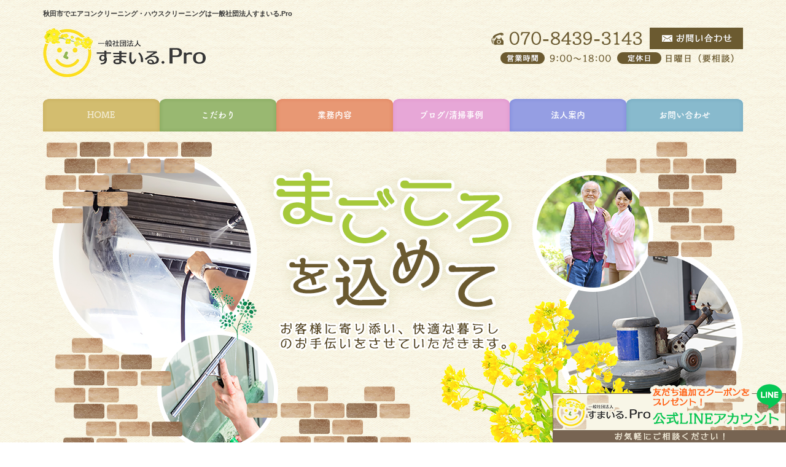

--- FILE ---
content_type: text/html; charset=UTF-8
request_url: https://www.smile-dot-pro.com/
body_size: 8484
content:
<!DOCTYPE html>
<html lang="ja">
<head prefix="og: http://ogp.me/ns# fb: http://ogp.me/ns/fb# website: http://ogp.me/ns/website#">
<meta charset="UTF-8">
<title>秋田市でエアコンクリーニング・ハウスクリーニングは一般社団法人すまいる.Pro</title>
<meta property='og:locale' content='ja_JP'>
<meta property='og:site_name' content='一般社団法人すまいる.Pro'>
<meta property="og:title" content="一般社団法人すまいる.Pro">
<meta property="og:description" content="秋田市でエアコンクリーニング・ハウスクリーニングは一般社団法人すまいる.Pro">
<meta property="og:url" content="https://www.smile-dot-pro.com">
<meta property="og:type" content="website">
<meta property="og:image" content="/wp-content/themes/theme-third/img/common/default.png">
<meta name="viewport" content="width=device-width, initial-scale=1">
<meta name="keywords" content="秋田市,エアコンクリーニング,ハウスクリーニング,清掃,水回りクリーニング">
<meta name="description" content="秋田市でエアコンクリーニング・ハウスクリーニングは一般社団法人すまいる.Pro。ご高齢の方々のお手伝いを代行するサービスにも対応しております。">

<link rel='dns-prefetch' href='//code.jquery.com' />
<link rel='dns-prefetch' href='//use.fontawesome.com' />
<link rel='dns-prefetch' href='//webfont.fontplus.jp' />
<link rel='dns-prefetch' href='//s.w.org' />
<link rel="alternate" type="application/rss+xml" title="一般社団法人すまいる.Pro &raquo; フィード" href="/feed" />
<link rel="alternate" type="application/rss+xml" title="一般社団法人すまいる.Pro &raquo; コメントフィード" href="/comments/feed" />
		<script type="text/javascript">
			window._wpemojiSettings = {"baseUrl":"https:\/\/s.w.org\/images\/core\/emoji\/11\/72x72\/","ext":".png","svgUrl":"https:\/\/s.w.org\/images\/core\/emoji\/11\/svg\/","svgExt":".svg","source":{"concatemoji":"https:\/\/www.smile-dot-pro.com\/wp-includes\/js\/wp-emoji-release.min.js?ver=4.9.26"}};
			!function(e,a,t){var n,r,o,i=a.createElement("canvas"),p=i.getContext&&i.getContext("2d");function s(e,t){var a=String.fromCharCode;p.clearRect(0,0,i.width,i.height),p.fillText(a.apply(this,e),0,0);e=i.toDataURL();return p.clearRect(0,0,i.width,i.height),p.fillText(a.apply(this,t),0,0),e===i.toDataURL()}function c(e){var t=a.createElement("script");t.src=e,t.defer=t.type="text/javascript",a.getElementsByTagName("head")[0].appendChild(t)}for(o=Array("flag","emoji"),t.supports={everything:!0,everythingExceptFlag:!0},r=0;r<o.length;r++)t.supports[o[r]]=function(e){if(!p||!p.fillText)return!1;switch(p.textBaseline="top",p.font="600 32px Arial",e){case"flag":return s([55356,56826,55356,56819],[55356,56826,8203,55356,56819])?!1:!s([55356,57332,56128,56423,56128,56418,56128,56421,56128,56430,56128,56423,56128,56447],[55356,57332,8203,56128,56423,8203,56128,56418,8203,56128,56421,8203,56128,56430,8203,56128,56423,8203,56128,56447]);case"emoji":return!s([55358,56760,9792,65039],[55358,56760,8203,9792,65039])}return!1}(o[r]),t.supports.everything=t.supports.everything&&t.supports[o[r]],"flag"!==o[r]&&(t.supports.everythingExceptFlag=t.supports.everythingExceptFlag&&t.supports[o[r]]);t.supports.everythingExceptFlag=t.supports.everythingExceptFlag&&!t.supports.flag,t.DOMReady=!1,t.readyCallback=function(){t.DOMReady=!0},t.supports.everything||(n=function(){t.readyCallback()},a.addEventListener?(a.addEventListener("DOMContentLoaded",n,!1),e.addEventListener("load",n,!1)):(e.attachEvent("onload",n),a.attachEvent("onreadystatechange",function(){"complete"===a.readyState&&t.readyCallback()})),(n=t.source||{}).concatemoji?c(n.concatemoji):n.wpemoji&&n.twemoji&&(c(n.twemoji),c(n.wpemoji)))}(window,document,window._wpemojiSettings);
		</script>
		<style type="text/css">
img.wp-smiley,
img.emoji {
	display: inline !important;
	border: none !important;
	box-shadow: none !important;
	height: 1em !important;
	width: 1em !important;
	margin: 0 .07em !important;
	vertical-align: -0.1em !important;
	background: none !important;
	padding: 0 !important;
}
</style>
<link rel='stylesheet' id='share_s-bootstrap-css'  href='/wp-content/themes/theme-third/css/external/bootstrap.css?ver=4.9.26' type='text/css' media='all' />
<link rel='stylesheet' id='share_s-slick-css'  href='/wp-content/themes/theme-third/css/external/slick.css?ver=4.9.26' type='text/css' media='all' />
<link rel='stylesheet' id='share_s-slick-theme-css'  href='/wp-content/themes/theme-third/css/external/slick-theme.css?ver=4.9.26' type='text/css' media='all' />
<link rel='stylesheet' id='share_s-common-css'  href='/wp-content/themes/theme-third/css/style.css?ver=4.9.26' type='text/css' media='all' />
<link rel='stylesheet' id='share_s-top-css'  href='/wp-content/themes/theme-third/css/top.css?ver=4.9.26' type='text/css' media='all' />
<link rel='stylesheet' id='share_s-design-css'  href='/wp-content/themes/theme-third/design.css?ver=4.9.26' type='text/css' media='all' />
<link rel='stylesheet' id='share_s-design+-css'  href='/wp-content/themes/theme-third/style.css?ver=4.9.26' type='text/css' media='all' />
<script type='text/javascript' src='https://code.jquery.com/jquery-1.12.4.min.js?ver=4.9.26'></script>
<link rel='https://api.w.org/' href='/wp-json/' />
<link rel="EditURI" type="application/rsd+xml" title="RSD" href="/xmlrpc.php?rsd" />
<link rel="wlwmanifest" type="application/wlwmanifest+xml" href="/wp-includes/wlwmanifest.xml" /> 
<!--GoogleAnalyticsStart-->

<!-- Global site tag (gtag.js) - Google Analytics -->
<script async src="https://www.googletagmanager.com/gtag/js?id=UA-197350174-1"></script>
<script>
  window.dataLayer = window.dataLayer || [];
  function gtag(){dataLayer.push(arguments);}
  gtag('js', new Date());

  gtag('config', 'UA-197350174-1');
  gtag('config', 'G-M8V3SCJLVF');
</script>

<!--GoogleAnalyticsEnd--><link rel="Shortcut Icon" type="image/x-icon" href="/favicon.png" />
<!-- BEGIN: WP Social Bookmarking Light -->
<script>(function(d, s, id) {
  var js, fjs = d.getElementsByTagName(s)[0];
  if (d.getElementById(id)) return;
  js = d.createElement(s); js.id = id;
  js.src = "//connect.facebook.net/ja_JP/sdk.js#xfbml=1&version=v2.7";
  fjs.parentNode.insertBefore(js, fjs);
}(document, 'script', 'facebook-jssdk'));</script>
<style type="text/css">
.wp_social_bookmarking_light{
    border: 0 !important;
    padding: 10px 0 20px 0 !important;
    margin: 0 !important;
}
.wp_social_bookmarking_light div{
    float: left !important;
    border: 0 !important;
    padding: 0 !important;
    margin: 0 5px 0px 0 !important;
    min-height: 30px !important;
    line-height: 18px !important;
    text-indent: 0 !important;
}
.wp_social_bookmarking_light img{
    border: 0 !important;
    padding: 0;
    margin: 0;
    vertical-align: top !important;
}
.wp_social_bookmarking_light_clear{
    clear: both !important;
}
#fb-root{
    display: none;
}
.wsbl_twitter{
    width: 100px;
}
.wsbl_facebook_like iframe{
    max-width: none !important;
}
.wsbl_pinterest a{
    border: 0px !important;
}</style>
<!-- END: WP Social Bookmarking Light -->
		<style type="text/css" id="wp-custom-css">
			/*20230926_更新_nakatani*/

.qa-008 dt {
    margin-bottom: 1em;
    color: #333333;
    font-weight: 600;
}

.qa-008 dt::before,
.qa-008 dd::before {
    margin-right: .4em;
}

.qa-008 dt::before {
    content: "Q.";
	color:#98cc31;
}

.qa-008 dd {
    margin: 0 0 .5em;
    padding: 1em;
    background-color: #fff;
    color: #333333;
}

.qa-008 dd::before {
    content: "A.";
	color:#815001;
	font-weight:bold;
}

/*20240119_更新_中谷*/
.home_price p{margin-bottom:0px;
font-weight:bold;}

.home_price{margin-bottom:20px;}

table.price,
table.price th,
table.price td{
	border:1px solid #000;
text-align:center;
	padding:10px;
}

table.price{width:100%;
table-layout: fixed;}

table.price th{background:#815001;
color:#fff;}

table.price td{background:#fff;}

.blog_price{margin-bottom:30px;}
.blog_price p{margin-bottom:0px;}		</style>
	
</head>

<body id="top-head" class="home blog">
<div id="fb-root"></div>
<script>(function(d, s, id) {
  var js, fjs = d.getElementsByTagName(s)[0];
  if (d.getElementById(id)) return;
  js = d.createElement(s); js.id = id;
  js.src = "//connect.facebook.net/ja_JP/sdk.js#xfbml=1&version=v2.7";
  fjs.parentNode.insertBefore(js, fjs);
}(document, 'script', 'facebook-jssdk'));</script>

  <header id="masthead" class="site-header top-head" role="banner">

  <div class="wrapper-navi">

    <div class="container top-head-inner">

        <!-- スマホ用 メニューボタンここから -->
        <div id="nav-toggle">
            <div>
                <span></span>
                <span></span>
                <span></span>
            </div>
        </div>
        <!-- スマホ用 メニューボタンここまで -->

                <h1 class="col-md-12 fs-small headertop-copy">秋田市でエアコンクリーニング・ハウスクリーニングは一般社団法人すまいる.Pro</h1>

        <div class="clearfix header-info">
          <p class="logo">
            <a href="https://www.smile-dot-pro.com"><img src="/wp-content/themes/theme-third/img/common/logo.png" alt="一般社団法人すまいる.Pro"></a>
          </p>
          <div class="tel hidden-tb">
                                <a href="/contact"><img src="/wp-content/themes/theme-third/img/common/tel.png" alt="一般社団法人すまいる.Pro"></a>
                          </div>
        </div>

    </div>

    <div class="bg-global-nav">

    <div class="global-nav">

        <div class="menu-header-container">

          <ul id="menu-header">

            <!-- トップページ  -->
            <li class="menu-item_01 current">
              <a href="https://www.smile-dot-pro.com">
              <strong class="global-nav-label--ja">HOME</strong>
              <span class="global-nav-label--en">top</span>
              </a>
            </li>

            <!-- メニュー(詳細なし)  -->
            <li class="menu-item-has-children menu-item_02">
              <a href="/policy">
              <strong class="global-nav-label--ja">こだわり</strong>
              <span class="global-nav-label--en">policy</span>
              </a>
              <ul class="sub-menu sub-menu--header"></ul>            </li>

            <!-- メニュー(詳細あり)  -->
            <li class="menu-item-has-children menu-item_03">
              <a href="/service">
              <strong class="global-nav-label--ja">業務内容</strong>
              <span class="global-nav-label--en">service</span></a>
              <ul class="sub-menu sub-menu--header"></ul>            </li>

            <!-- ブログ  -->
            <li class="menu-item-has-children menu-item_06">
              <a href="/blog">
              <strong class="global-nav-label--ja">ブログ/清掃事例</strong>
              <span class="global-nav-label--en">blog</span>
              </a>
              <ul class="sub-menu sub-menu--header blog-child">
					<li class="cat-item cat-item-11"><a href="/category/blog_works" >活動日記（清掃事例）</a>
</li>
	<li class="cat-item cat-item-14"><a href="/category/blog_price" >料金表</a>
</li>
	<li class="cat-item cat-item-13"><a href="/category/%e3%81%8d%e3%82%89%e3%82%81%e3%81%84%e3%81%a8%e6%97%a5%e8%a8%98" >きらめいと日記</a>
</li>
	<li class="cat-item cat-item-1"><a href="/category/blog_news" >お知らせ</a>
</li>
              </ul>
            </li>

            <!-- 会社・店舗情報  -->
            <li class="menu-item_08">
              <a href="/information">
              <strong class="global-nav-label--ja">法人案内</strong>
              <span class="global-nav-label--en">information</span>
              </a>
            </li>

            <!-- お問い合わせ  -->
                        <li class="menu-item_07">
              <a href="/contact">
              <strong class="global-nav-label--ja">お問い合わせ</strong>
              <span class="global-nav-label--en">contact</span>
              </a>
            </li>
            
          </ul>

        </div>

</div>

<!-- global-nav --></div>

  </div>

<!-- header --></header>


	<div class="wrapper-top-contents">

		<div class="container">

			<!-- メインビジュアルここから -->
			<div class="top-contents pc_disp">

				
					
					<img width="1140" height="550" src="/wp-content/uploads/2021/04/main.png" class="attachment-full size-full" alt="" />
					
				
				

			<!--メインビジュアルここまで--></div>

			<!-- メインビジュアル（スマホ）ここから -->
			<div class="top-contents sp_disp">

				
					
					<img width="750" height="520" src="/wp-content/uploads/2021/04/main_sp_S.jpg" class="attachment-full size-full" alt="" />
					
				
				

			<!--メインビジュアル（スマホ）ここまで--></div>

		</div>

	</div>

    
	
	<div class="container">

				<div class="row">
		
						<div class="col-md-9 contents-main-left">
			
				
				<div class="toppr">

					
										<article>

						<!-- PRエリア 3カラムここから -->

													<h2 class="txt-center top-title"><strong>エアコン・ハウスクリーニングなど、清掃作業はお任せください</strong></h2>
						
						<div class="row">

							<div class="col-sm-4">

									
																				<p class="toppr-image txt-center"><a href="/menu/air-conditioner-cleaning"><img width="262" height="175" src="/wp-content/uploads/2021/04/top01.png" class="attachment-share_s_medium_crop size-share_s_medium_crop" alt="" /></a></p>
										
									
																		<div class="toppr-excerpt"><p>汚れたエアコンを使い続けることは、ご家族の健康に影響が及ぶこともありますので、お早めにクリーニングをご依頼ください。</p>
</div>
									

							</div>

							<div class="col-sm-4">

									
																				<p class="toppr-image txt-center"><a href="/menu/housecleaning"><img width="262" height="175" src="/wp-content/uploads/2021/04/top02.png" class="attachment-full size-full" alt="" /></a></p>
										
									
																		<div class="toppr-excerpt"><p>リビングやキッチンなど、お住まいのあらゆる場所をきれいにいたします。 汚れでお困りのことがあればお気軽にお問い合わせください。</p>
</div>
									
							</div>

							<div class="col-sm-4">

									
																				<p class="toppr-image txt-center"><a href="/menu/store-office-cleaning"><img width="262" height="175" src="/wp-content/uploads/2021/04/top03.png" class="attachment-full size-full" alt="" /></a></p>
										
									
																		<div class="toppr-excerpt"><p>店舗やオフィスの清掃も、豊富な実績を持つ当法人にお任せください。建物やお部屋の規模に応じて、すみずみまできれいに清掃いたします。</p>
</div>
									
							</div>

						</div>
						<!-- PRエリア 3カラムここまで -->

					</article>
					
										<div class="pr-top">
					<p><a href="/category/blog_works"><img class="aligncenter size-full wp-image-3355" src="/wp-content/uploads/2021/08/20210731_bnr_beforeafter.jpg" alt="" width="1140" height="200" /></a></p>
<p>&nbsp;</p>
<h2 class="txt-center top-title"><strong>料金表</strong></h2>
<div class="home_price">
<p>エアコンクリーニング　※税込表示</p>
<table class="price">
<tbody>
<tr>
<th>種類</th>
<th>料金（１台）</th>
</tr>
<tr>
<td>業務用エアコン（埋め込み型）</td>
<td>24,000円～</td>
</tr>
<tr>
<td>ルームエアコン</td>
<td>13,000円</td>
</tr>
</tbody>
</table>
<p>&nbsp;</p>
<p>ハウスクリーニング　※税込表示</p>
<table class="price">
<tbody>
<tr>
<th>間取り</th>
<th>空室</th>
<th>在宅</th>
</tr>
<tr>
<td>1R・1K</td>
<td>15,200円</td>
<td>15,200円</td>
</tr>
<tr>
<td>1LDK・2DK</td>
<td>21,800円～28,400円</td>
<td>19,600円～24,000円</td>
</tr>
</tbody>
</table>
</div>
<div class="home_price"> </div>
<p class="txt-center"><a class="btn btn--link btn-top_pr" href="/category/blog_price">その他料金はこちらから</a></p>
<div class="row">
<div class="col-sm-4 pr-item">
<p class="toppr-image txt-center"><img class="aligncenter size-full wp-image-4095" src="/wp-content/uploads/2023/06/home-blog01.png" alt="" width="262" height="175" /></p>
<h4 style="text-align: center;">秋田市　ハウスクリーニング</h4>
<p class="txt-center"><a class="btn btn--link btn-top_pr" href="/4017">詳細</a></p>
</div>
<div class="col-sm-4 pr-item">
<p class="txt-center"><img class="aligncenter size-full wp-image-4096" src="/wp-content/uploads/2023/06/home-blog02.png" alt="" width="262" height="175" /></p>
<h4 style="text-align: center;">秋田市　草取り＆落ち葉拾い</h4>
<p class="txt-center"><a class="btn btn--link btn-top_pr" href="/3775">詳細</a></p>
</div>
<div class="col-sm-4 pr-item">
<p class="txt-center"><img class="aligncenter size-full wp-image-4097" src="/wp-content/uploads/2023/06/home-blog03.png" alt="" width="262" height="175" /></p>
<h4 style="text-align: center;">秋田市　エアコン分解洗浄</h4>
<p class="txt-center"><a class="btn btn--link btn-top_pr" href="/3602">詳細</a></p>
</div>
</div>
<h2 class="txt-center top-title"><strong>よくある質問</strong></h2>
<div class="qanda_flex">
<dl class="qa-008">
<dt>料金はいくらぐらいかかるの？</dt>
<dd>お部屋の形状や選択されるお掃除内容などによって、料金は変動いたしますが下記金額にて承ります。<br />
ご予算に合わせ詳しい料金を担当者がお見積もりさせていただきます。<br />
（お見積り相談は無料です）</dd>
</dl>
<dl class="qa-008">
<dt>急いで作業をお願いしたい場合には何日くらいで作業できますか？</dt>
<dd>年末年始、梅雨夏時期の繁忙期はお時間を頂戴する場合がございますができる限りご希望に添えるように努力しております。<br />
また営業時間外でも対応も可能な場合もございますのでまずは一度ご相談ください。</dd>
</dl>
<dl class="qa-008">
<dt>汚れがひどいです。延長料金・追加料金が発生することはありますか？また作業時に追加料金は発生しますか？</dt>
<dd>追加料金を頂く場合もありますが<br />
原則、汚れ具合によってお掃除にかかる時間は変わってきますが、お見積価格がお支払い金額となるため、たとえ頑固な汚れ落としに時間がかかっても、お見積もりから金額がアップすることはありません。<br />
安心してお任せください。</dd>
</dl>
</div>
<p class="txt-center"><a class="btn btn--link btn-top_pr" href="/4225">詳しくはこちら≫</a></p>
					</div>
					
				<!-- pr_area --></div>


				<!-- トップページ キャッチコピーエリア ここから -->
				<div class="toppr2 clearfix">

										<h2 class="txt-center top-title"><strong>まごころを込めた対応でお客様の信頼にお応えいたします</strong></h2>
					
					
					<div class="clearfix toppr2-description">
												<p><img class="alignleft size-full wp-image-3148" src="/wp-content/uploads/2021/04/top04.jpg" alt="" width="360" height="240" /></p>
<p>一般社団法人すまいる.Proは秋田市を中心に、周辺地域の方々に貢献するべく業務を行っています。エアコンクリーニングや建物の清掃業務を得意としていますが、ご高齢の方々のお手伝いを代行するサービスにも対応しています。</p>
<p>お客様とのコミュニケーションを大切にし、まごころを込めたサービスを心掛けていますので、お困りのことがあればどんな些細なことでも遠慮なさらず、お気軽にお問い合わせください。</p>
<p><a href="/contact">お問い合わせはこちら≫</a></p>
											</div>

					
					
				</div>
				<!-- トップページ キャッチコピーエリア ここまで -->


				<!-- PRエリア 3カラム(リンクボタン付) ここから -->
								<h2 class="txt-center top-title"><strong>丁寧な作業でお客様に寄り添ったサービスを提供いたします</strong></h2>
				
				<div class="clearfix pr-area">

					<div class="row">

						<div class="col-sm-4 pr-item">
																							<p class="toppr-image txt-center"><a href="/policy" class="touch-hover"><img width="262" height="175" src="/wp-content/uploads/2021/04/top-3_1.jpg" class="attachment-share_s_medium_crop size-share_s_medium_crop" alt="" /></a></p>
															
														<div class="toppr-excerpt"><p>プロとして納得できるまで仕上がりにはとことんこだわります。</p>
</div>
							
														<p class="txt-center"><a class="btn btn--link btn-top_pr" href="/policy">こだわり</a></p>
													</div>

						<div class="col-sm-4 pr-item">
																							<p class="toppr-image txt-center"><a href="/service" class="touch-hover"><img width="262" height="175" src="/wp-content/uploads/2021/04/top-3_2.jpg" class="attachment-share_s_medium_crop size-share_s_medium_crop" alt="" /></a></p>
															
							                            <div class="toppr-excerpt"><p>戸建住宅や店舗、オフィスなど、幅広い清掃をお任せください。</p>
</div>
							
														<p class="txt-center"><a class="btn btn--link btn-top_pr" href="/service">業務内容</a></p>
													</div>

						<div class="col-sm-4 pr-item">
																							<p class="toppr-image txt-center"><a href="/information" class="touch-hover"><img width="262" height="175" src="/wp-content/uploads/2021/04/top-3_3.jpg" class="attachment-share_s_medium_crop size-share_s_medium_crop" alt="" /></a></p>
															
							                            <div class="toppr-excerpt"><p>お客様に寄り添い、お客様の「困った」を解決いたします。</p>
</div>
							
														<p class="txt-center"><a class="btn btn--link btn-top_pr" href="/information">事業所案内</a></p>
													</div>

					</div>

					

				</div>
				<!-- PRエリア 3カラム(リンクボタン付) ここまで -->


				<!-- 施工事例 ここから -->
												<!-- 施工事例 ここまで -->

				<div class="toppage_column2">
				

				<div class="topnews">

					<h2 class="top-title txt-center">お知らせ</h2>

					
					
<div class="clearfix top-infos">

  <div class="row">
            <div class="col-sm-6 top-infos-news">
      <div class="topnews-outer">
        <ul class="topnews-list">
                              <li class="clearfix">
            <a href="/4799">
                <span class="topnews-bg topnews-outer--horizen">
                  お知らせ                </span>
                <div class="of-hidden">
                  <span class="topnews-date">2026.01.15</span>
                  <span class="topnews-title">暮らしの「ちょっと困った」、そのままにしていませんか？</span>
                </div>
            </a>
          </li>
                              <li class="clearfix">
            <a href="/4794">
                <span class="topnews-bg topnews-outer--horizen">
                  お知らせ                </span>
                <div class="of-hidden">
                  <span class="topnews-date">2026.01.14</span>
                  <span class="topnews-title">なりすましメールにご注意ください</span>
                </div>
            </a>
          </li>
                              <li class="clearfix">
            <a href="/4775">
                <span class="topnews-bg topnews-outer--horizen">
                  お知らせ                </span>
                <div class="of-hidden">
                  <span class="topnews-date">2025.09.06</span>
                  <span class="topnews-title">営業電話に関するお知らせ</span>
                </div>
            </a>
          </li>
                              <li class="clearfix">
            <a href="/4756">
                <span class="topnews-bg topnews-outer--horizen">
                  お知らせ                </span>
                <div class="of-hidden">
                  <span class="topnews-date">2025.05.21</span>
                  <span class="topnews-title">【価格改定のお知らせ】</span>
                </div>
            </a>
          </li>
                              <li class="clearfix">
            <a href="/4563">
                <span class="topnews-bg topnews-outer--horizen">
                  料金表                </span>
                <div class="of-hidden">
                  <span class="topnews-date">2025.05.21</span>
                  <span class="topnews-title">エアコン分解洗浄料金表</span>
                </div>
            </a>
          </li>
                  </ul>
      </div>
    </div>
    
    <div class="col-sm-6 top-info-company">

      <h2 class="top-title txt-center">法人案内</h2>

            <table class="table table-company--top">

                  <tr>
        <th>法人名</th>
        <td><p>一般社団法人すまいる.Pro</p>
</td>
      </tr>
                                    <tr>
        <th>電話番号</th>
        <td><p>070-8439-3143</p>
</td>
      </tr>
                        <tr>
        <th>住所</th>
        <td><p>【仙台営業所】 〒981-3627<br />
宮城県黒川郡大和町吉岡東3丁目12-7　グランアージュ21B-102</p>
<p>【秋田営業所】 〒010-1653<br />
秋田市豊岩小山字神田24</p>
</td>
      </tr>
                        <tr>
        <th>営業時間</th>
        <td><p>9:00～18:00（要相談）</p>
</td>
      </tr>
                        <tr>
        <th>定休日</th>
        <td><p>日曜日（要相談）</p>
</td>
      </tr>
                        <tr>
        <th>メールアドレス</th>
        <td><p><a href="mailto:info@smile-dot-pro.com">info@smile-dot-pro.com</a></p>
</td>
      </tr>
                                                
      </table>

            <p class="txt-center"><a class="btn btn--link btn-top_contact" href="/contact">お問い合わせ</a></p>
            
      
    </div>

  </div>

</div>

				<!-- top-news --></div>

				</div>

								</div>
				<div class="col-md-3">
    

    <!-- サイドバー上部 -->

    <!--<div class="side-banner">
		<a href="/category/blog_-air-conditioner"><img src="/wp-content/themes/theme-third/img/common/bnr_aircondiary_navi.jpg" alt="エアコン日記"></a>
    </div>-->

    <div class="side-banner">

        <a href="https://www.instagram.com/sumairu_ikeda1210/" target="_blank"><img src="/wp-content/themes/theme-third/img/common/insta_sidebnr.jpg" alt="インスタグラム"></a>
    </div>
    <div class="side-banner">
        <a href="/category/blog_works"><img src="/wp-content/themes/theme-third/img/common/bnr-common-001.jpg" alt="清掃日記"></a>
    </div>
    <!--    <div class="side-banner">
        <a href="/3105"><img src="/wp-content/themes/theme-third/img/common/20210520_bnr_kyoryoku.png" alt="協力業者様募集中"></a>
    </div>-->
    <div class="side-banner">
        <a href="/menu/ウイルス対策"><img src="/wp-content/themes/theme-third/img/common/bnr_taisaku_navi.jpg" alt="ウイルス対策"></a>
    </div>
    <div class="side-banner">
        <a href="/contact"><img src="/wp-content/themes/theme-third/img/common/bnr-common-002.jpg" alt="お問い合わせ"></a>
    </div>
    <!-- /サイドバー上部 -->

    <div id="info-blog">

        <div class="widget widget_recent_entries">
            <h4 class="widget-title">新着記事</h4>
            <ul>
                                <li><a href="/4799"><span class="post-date">2026.01.15</span><br>
                        暮らしの「ちょっと困った」、そのままにしていませんか？</a></li>
                                <li><a href="/4794"><span class="post-date">2026.01.14</span><br>
                        なりすましメールにご注意ください</a></li>
                                <li><a href="/4775"><span class="post-date">2025.09.06</span><br>
                        営業電話に関するお知らせ</a></li>
                                <li><a href="/4756"><span class="post-date">2025.05.21</span><br>
                        【価格改定のお知らせ】</a></li>
                                <li><a href="/4563"><span class="post-date">2025.05.21</span><br>
                        エアコン分解洗浄料金表</a></li>
                            </ul>
        </div>

        <div class="widget widget_categories">
            <h4 class="widget-title">ブログカテゴリ</h4>
            <ul>
                	<li class="cat-item cat-item-11"><a href="/category/blog_works" >活動日記（清掃事例）</a>
</li>
	<li class="cat-item cat-item-14"><a href="/category/blog_price" >料金表</a>
</li>
	<li class="cat-item cat-item-13"><a href="/category/%e3%81%8d%e3%82%89%e3%82%81%e3%81%84%e3%81%a8%e6%97%a5%e8%a8%98" >きらめいと日記</a>
</li>
	<li class="cat-item cat-item-1"><a href="/category/blog_news" >お知らせ</a>
</li>
            </ul>
        </div>

        <div id="text-2" class="widget widget_text">			<div class="textwidget"></div>
		</div>
    </div>

    <!-- サイドバー下部 -->
    <div class="side-banner side-banner-btm-pc">
        <!-- バナーリンク先 -->
        
        <!-- 住テックjob 掲載パターン チェックなし -->
                <div class="banner-separate clearfix">
            <div class="btn-share">
                <div class="btn-tw-share"><a href="https://twitter.com/share?url=https://www.smile-dot-pro.com" target="_blank"><i class="fa fa-twitter" aria-hidden="true"></i>&nbsp;Twitterでシェア</a></div>
                <div class="btn-fb-share"><a href="https://www.facebook.com/sharer/sharer.php?u=https://www.smile-dot-pro.com" target="_blank"><i class="fa fa-facebook" aria-hidden="true"></i>&nbsp;Facebookでシェア</a></div>
            </div>
        </div>
        <div class="banner-separate">
                        <a href="https://sumitec-kanto.com/" target="_blank"><img src="/wp-content/themes/theme-third/img/common/sumitech.jpg" alt="住テック"></a>
                    </div>
        
        <!-- 住テックjob 掲載パターン1 -->
        
        <!-- 住テックjob 掲載パターン2 -->
            </div>

    <!-- スマートフォン -->
    <div class="side-banner side-banner-btm-sp">
        <div class="banner-separate clearfix">
            <div class="btn-share">
                <div class="btn-tw-share"><a href="https://twitter.com/share?url=https://www.smile-dot-pro.com" target="_blank"><i class="fa fa-twitter" aria-hidden="true"></i>&nbsp;Twitterでシェア</a></div>
                <div class="btn-fb-share"><a href="https://www.facebook.com/sharer/sharer.php?u=https://www.smile-dot-pro.com" target="_blank"><i class="fa fa-facebook" aria-hidden="true"></i>&nbsp;Facebookでシェア</a></div>
            </div>
        </div>
                <a href="https://sumitec-kanto.com/" target="_blank"><img src="/wp-content/themes/theme-third/img/common/sumitech.jpg" alt="住テック"></a>
                    </div>

    
    </div>
				
	</div>

		</div>
	
	
	<div class="gmap">
    <iframe style="border: 0;" src="https://www.google.com/maps/embed?pb=!1m18!1m12!1m3!1d2627.876424732346!2d140.9035658442392!3d38.43940527843921!2m3!1f0!2f0!3f0!3m2!1i1024!2i768!4f13.1!3m3!1m2!1s0x5f8977739a6eb367%3A0x90d0768fdf48fb51!2z44CSOTgxLTM2Mjcg5a6u5Z-O55yM6buS5bed6YOh5aSn5ZKM55S65ZCJ5bKh5p2x77yT5LiB55uu77yR77yS4oiS77yX!5e0!3m2!1sja!2sjp!4v1656295397840!5m2!1sja!2sjp" width="100%" height="700" allowfullscreen="allowfullscreen"></iframe>
	</div>
	



<footer>
	<div class="footer-bgtop">
		<div class="container">
			<div class="menu-footer_all-container">
				<ul id="menu-footer_all" class="clearfix menu">
					
					<!-- トップページ  -->
					<li><a href="https://www.smile-dot-pro.com">HOME</a></li>
					
					<!-- メニュー(詳細なし)  -->
					<li> <a href="/policy">こだわり</a>
						<ul class="sub-menu"></ul>					</li>
					
					<!-- メニュー(詳細あり)  -->
					<li> <a href="/service">業務内容</a>
						<ul class="sub-menu"></ul>					</li>

					<!-- ブログ  -->
					<li> <a href="/blog">ブログ/清掃事例</a>
						<ul class="sub-menu">
								<li class="cat-item cat-item-11"><a href="/category/blog_works" >活動日記（清掃事例）</a>
</li>
	<li class="cat-item cat-item-14"><a href="/category/blog_price" >料金表</a>
</li>
	<li class="cat-item cat-item-13"><a href="/category/%e3%81%8d%e3%82%89%e3%82%81%e3%81%84%e3%81%a8%e6%97%a5%e8%a8%98" >きらめいと日記</a>
</li>
	<li class="cat-item cat-item-1"><a href="/category/blog_news" >お知らせ</a>
</li>
						</ul>
					</li>
					
					<!-- 会社・店舗情報  -->
					<li><a href="/information">法人案内</a></li>
					
					<!-- お問い合わせ -->
										<li><a href="/contact">お問い合わせ</a></li>
									</ul>
			</div>
		</div>
	</div>
	<div class="footer-snsicons--wrapper">
		<div class="container">
			<div class="footer-snsicons">
							</div>
		</div>
	</div>
	<div class="footer-bgbottom">
		<div class="container footer-copy">
			<p class="txt-center"><small>Copyright &copy;
				一般社団法人すまいる.Pro				All Rights Reserved.</small></p>
		</div>
	</div>
	<!--固定バナー　20221019竹之内-->
<p class="bottom_nav"><a href="https://page.line.me/739irzyg" target="_blank"><img src="/wp-content/themes/theme-third/img/common/bnr_line_kotei.png" alt="固定バナー"></a></p>
<!--固定バナー　20221019竹之内-->
<!-- footer --></footer>
<div class="sp-conversion">
	<ul class="sp-conversion-list">
				<li class="btn-conversion--tel"><a href="tel:070-8439-3143"><i class="fa fa-mobile fa-1" aria-hidden="true"></i>&nbsp;電話問い合わせ</a></li>
						<li class="btn-conversion--mail"><a href="/contact"><i class="fa fa-envelope-o fa_5" aria-hidden="true"></i>&nbsp;メール問い合わせ</a></li>
			</ul>
</div>
<div id="btn-page-top"><a href="#"><i class="fa fa-chevron-up" aria-hidden="true"></i></a></div>
<!-- BEGIN: WP Social Bookmarking Light -->
<script>!function(d,s,id){var js,fjs=d.getElementsByTagName(s)[0],p=/^http:/.test(d.location)?'http':'https';if(!d.getElementById(id)){js=d.createElement(s);js.id=id;js.src=p+'://platform.twitter.com/widgets.js';fjs.parentNode.insertBefore(js,fjs);}}(document, 'script', 'twitter-wjs');</script>
<!-- END: WP Social Bookmarking Light -->
<script type='text/javascript' src='/wp-content/themes/theme-third/js/navigation.js?ver=20151215'></script>
<script type='text/javascript' src='/wp-content/themes/theme-third/js/skip-link-focus-fix.js?ver=20151215'></script>
<script type='text/javascript' src='/wp-content/themes/theme-third/js/external/html5shiv.js?ver=4.9.26'></script>
<script type='text/javascript' src='https://use.fontawesome.com/15ca37603b.js?ver=4.9.26'></script>
<script type='text/javascript' src='/wp-content/themes/theme-third/js/external/slick.min.js?ver=4.9.26'></script>
<script type='text/javascript' src='/wp-content/themes/theme-third/js/external/jquery.easing.1.3.js?ver=4.9.26'></script>
<script type='text/javascript' src='/wp-content/themes/theme-third/js/external/jquery.smoothScroll.js?ver=4.9.26'></script>
<script type='text/javascript' src='/wp-content/themes/theme-third/js/external/jquery.matchHeight-min.js?ver=4.9.26'></script>
<script type='text/javascript' src='/wp-content/themes/theme-third/js/init.js?ver=4.9.26'></script>
<script type='text/javascript' src='/wp-content/themes/theme-third/js/ofi.min.js?ver=4.9.26'></script>
<script type='text/javascript'>
/* <![CDATA[ */
var slider = {"mode":"fade"};
/* ]]> */
</script>
<script type='text/javascript' src='/wp-content/themes/theme-third/js/top.js?ver=4.9.26'></script>
<script type='text/javascript' src='//webfont.fontplus.jp/accessor/script/fontplus.js?C0ZmmXk378c=&#038;box=mkvmeXrIEIM%3D&#038;aa=1&#038;ab=2%22+charset%3D%22utf-8&#038;ver=4.9.26'></script>
<script type='text/javascript' src='/wp-includes/js/wp-embed.min.js?ver=4.9.26'></script>
<script>
  objectFitImages('img.object-fit-img');
</script>
</body></html>

--- FILE ---
content_type: text/css
request_url: https://www.smile-dot-pro.com/wp-content/themes/theme-third/css/top.css?ver=4.9.26
body_size: 1562
content:
@charset "UTF-8";

.table > tbody > tr > td {
  border-top-style: solid;
}

.top-title {
  font-size: 1.429em;
  margin: 0 0 10px;
  padding-bottom: .5em;
  border-bottom: 3px double #ccc; }

/*==================================================
 * お知らせ
 *================================================*/
.topblock-title, .toppr-title {
  font-size: 1.143rem;
  font-weight: bold;
  margin: 0 0 5px; }

.topblock-image, .toppr-image {
  margin: 0 0 15px; }

.top-btn-more {
  text-align: center;
  padding: 10px 0; }
  .top-btn-more a {
    transition: all 0.5s;
    background-color: #33373c;
    color: #fff;
    text-decoration: none;
    display: block;
    padding-top: 10px;
    padding-bottom: 10px; }
    .top-btn-more a:hover {
      opacity: 0.7; }

/*==================================================
 * メインビジュアル
 *================================================*/
/*==================================================
 * PRエリア
 *================================================*/
.toppr {
  margin: 0 0 30px;
  padding: 15px 0 0; }

/*==================================================
 * PRエリア 3カラム ボタン付き
 *================================================*/
.pr-area {
  margin: 0 0 30px; }

.btn-pr--link {
  background: #c9302c;
  border: solid 1px #b42b27;
  color: #fff;
  display: block;
  margin: 10px auto;
  text-align: center;
  width: 80%; }

.btn-top_pr {
  display: block;
  margin: 10px auto;
  width: 80%; }

@media only screen and (min-width: 768px) {
  .pr-area {
    margin: 0 0 50px; } }

/*==================================================
 * 施工事例
 *================================================*/
.topgallery-title {
  font-size: 18px;
}
.topgallery-introdunction {
  margin: 0 0 20px; }

.toppr .col-sm-4:not(:last-of-type) {
  margin: 0 0 20px; }

.topgallery-cat {
  margin: 0 0 10px; }
  .topgallery-cat a {
    color: #666;
    font-size: .750rem; }

@media only screen and (min-width: 768px) {
  .toppr {
    margin: 0 0 50px; } }

/*==================================================
* バナーエリア
*================================================*/
@media only screen and (min-width: 768px) {

  #info-blog {
    display: none;
  }

  #banners-common01 .side-banner {
    float: left;
    margin: 0 0 20px;
    width: 33.33%;
    position: relative;
    min-height: 1px;
    padding-left: 15px;
    padding-right: 15px;
  }
  
}

.top-banners {
  margin: 0 0 30px; }

.top-banners-box:not(:last-of-type) {
  margin: 0 0 20px; }

@media only screen and (min-width: 768px) {
  .top-banners-box {
    margin: 0; } }

@media only screen and (max-width: 768px) {
  .top-banners-box {
    text-align: center; } }

@media only screen and (min-width: 768px) {
  .top-banners {
    margin: 0 auto 40px; }
  .side-banner {
    text-align: left; } }

.top-banners--split {
  display: block;
  margin: 0 0 10px; }

/*==================================================
 * prエリア2
 *================================================*/
.toppr2-image {
  margin: 0 0 20px;
  text-align: center; }

.toppr2 {
  margin: 0 0 30px; }

@media only screen and (min-width: 768px) {
  .toppr2-image {
    text-align: left; }
  .toppr2 {
    margin: 0 0 60px; } }

/*==================================================
 * お知らせ
 *================================================*/
.topnews {
  clear: both;
  margin: 0 0 40px; }

.topnews-outer {
  width: 100%;
  border: 1px solid #cccccc;
  margin: 0 0 20px; }
  .topnews-outer li:not(:last-child) {
    border-bottom: solid 1px #ccc; }
  .topnews-outer li a {
    font-size: 1.1rem;
    display: block;
    padding: 10px;
    color: #2c2c2c;
    line-height: 1.2em; }

.topnews-title {
  font-size: 0.750rem; }

.topnews-list {
  margin: 0;
}

.topnews-bg {
    color: #fff;
    background: #c9302c;
    width: 20%;
    text-align: center;
    font-size: 0.75rem;
    line-height: 1.3;
}
.topnews-title {
    font-size: 0.8rem;
    width: 55%;
}
.topnews-date {
    /*color: #999;*/
    font-size: 0.75rem;
    text-align: center;
    width: 25%;
}
.topnews-outer span {
    display: block;
    float: left;
    margin: 0 0 10px 0;
    padding: 5px;
}

.topinfo {
  margin: 0 0 70px; }

@media only screen and (min-width: 768px) {
  .topnews-title {
    overflow: hidden; } }

@media only screen and (min-width: 768px) {
  .topnews {
    margin: 0 0 80px; }
  .topnews-title {
    overflow: hidden; }
  .topnews-outer ul li a:hover .topnews-title{
      text-decoration: underline;
    }
}
.table-company--top {
  margin: 0 0 20px;
}
/*==================================================
 * モジュール 2x2カラム
 *================================================*/
.top-infos {
  margin: 0 0 20px; }

.top-info-company {
  margin: 0 0 20px; }

@media only screen and (min-width: 768px) {
  .top-infos {
    margin: 0 0 40px; }
  .top-info-company {
    margin: 0; } }

@media only screen and (max-width: 767px) {
  #banners-common01 {
    margin: 0 0 30px;
  }
}

#banners-common01 {
  margin-bottom: 30px;
}

@media only screen and (min-width: 768px) {
  .side-banner:not(:last-of-type) {
    margin: 0;
  }
  #banners-common01 {
    margin-left: -15px;
    margin-right: -15px;
    margin-bottom: 30px;
  }
}
.gmap {
  width: 100%;
  position:relative;
  overflow: hidden;
  height: 200px;
}
.gmap iframe {
  border:0;
  pointer-events: none;
  margin-top: -230px;
}

@media only screen and (min-width: 768px) {
  .gmap {
    height: 400px;
  }
  .gmap iframe {
     margin-top: -150px;
  }
}

.col-md-3 .side-banner {
  margin: 0 0 20px;
}
.col-md-3 #info-blog {
  display: block;
}

/* 施工事例 */
.topgallery {
  margin: 0 0 30px;
}
@media only screen and (min-width: 768px) {
  .topgallery {
    margin: 0 0 50px;
  }
}
@media only screen and (max-width: 767px) {
  .topgallery-list li:not(:last-child){
    margin: 0 0 20px;
  }
}

/* 更新用エリア */
.main-bottom {
  margin: 20px 0 0;
}
.contents-top {
  margin: 0 0 30px;
}
.pr-top {
  margin: 20px 0 0;
}
.textarea-bottom {
  margin: 30px 0 0;
}
.pr-btn-bottom {
   margin: 0 0 30px;
}
.gallery-title-bottom {
   margin: 0 0 30px;
}
.gallery-bottom {
  margin: 30px 0;
}
.news-blog-bottom {
  margin: 0 0 30px;
}
.gallery-title-bottom {
  margin: 0 0 30px;
}
@media only screen and (min-width: 768px) {
  .main-bottom {
    margin: 30px 0 0;
  }
  .contents-top {
    margin: 0 0 50px;
  }
  .pr-top {
    margin: 0 0 50px;
  }
  .pr-btn-bottom {
    margin: 0 0 50px;
  }
  .gallery-title-bottom {
    margin: 0 0 50px;
  }
  .gallery-bottom {
    margin: 50px 0;
  }
  .news-blog-bottom {
    margin: 0 0 50px;
  }
  .gallery-title-bottom {
    margin: 0 0 50px;
  }
}
@media screen and (max-width:767px){
  .news-blog-bottom {
    position: relative;
    min-height: 1px;
  }
  .mb-txt-center {
    text-align: center;
  }
  .box-horizontal .box-horizontal-child:not(:last-child){
    margin: 0 0 20px;
  }
}
.box-horizontal-image {
  text-align: center;
}
.box-horizontal-text {
  margin: 15px 0 0;
}
.box-horizontal-button {
  margin: 20px 0 40px;
  text-align: center;
}
.box-horizontal-button .btn--link{
  margin: 0 auto;
  width: 80%;
}
.contents-top {
  margin: 0 0 30px;
}

/* バナーエリア */
@media screen and (min-width:768px){
  .box-banner-separate {
    float: left;
    width: 33.33%;
    position: relative;
    min-height: 1px;
    padding-left: 15px;
    padding-right: 15px;
  }
}
@media screen and (min-width:768px){
  .banner-separate:first-of-type {
    margin: 0 0 10px;
  }
}

--- FILE ---
content_type: text/css
request_url: https://www.smile-dot-pro.com/wp-content/themes/theme-third/design.css?ver=4.9.26
body_size: 2304
content:
/* ------------------------------------------
　　テンプレ	No N146-B
--------------------------------------------- */

/*.table-company {
	width:100%;
}*/

/* ------------------------------------------
　　実装初期定義
--------------------------------------------- */
html {
    background: url(img/common/bg.jpg);
}

hr {
	border-top: dotted 1px #ccc;
	border-left: none;
	border-right: none;
	border-bottom: none;
	padding-bottom: 5px;
}
.imagetext {overflow: hidden;}/*イメージ横テキストの回り込み禁止*/
.indent {padding-left: 15px;}
.row {margin-bottom:20px;}

a {
	color: #815001;
}
a:hover {
	color: #694101;
}
.btn.btn--link {
	background: #815001;
}
.btn.btn--link:hover {
	background: #694101;
}
.topnews-bg {
	background: #815001;
}
.topgallery-label {
	background: #815001;
}
footer {
	background: #f0e4cc;
}
.footer-backtotop a:hover {
	background: #694101;
}
.footer-backtotop a {
	background: #75530b;
}
.footer-backtotop a:hover {
	color: #fff;
}
.footer-snsicons-list li a {
	color: #75530b;
}
.footer-bgbottom {
	background: transparent;
}
#menu-footer_all li a {
	color: #75530b;
}
#menu-footer_all > li > a {
	border-bottom: solid 2px #666;
}
#menu-footer_all .sub-menu li:not(:last-child) {
	border-bottom: solid 1px #666;
}
#menu-footer_all .sub-menu li a:before {
	color: #666;
}
#menu-footer_all .sub-menu li a:hover:before {
	color: #fff;
}
.widget-title {
	border-left: 6px solid #815001;
	border-bottom: solid 1px #815001;
}
#info-blog li {
	border-bottom: dotted 1px #815001;
}
.breadcrumbs a{
	color: #75530b;
}
.blog-post-meta {
	    border-top: dotted 1px #815001;
}
#menu-footer_all li.cat-item a:hover {
    background-color: #694101;
    color: #fff;
}
.wrapper-top-contents {
	padding: 0 0 15px;
}
@media screen and (min-width:768px){
	.wrapper-top-contents {
		padding: 0 0 30px;
	}
}
.wp-pagenavi span,
.wp-pagenavi a {
	background:#815001;
}

/* ------------------------------------------
　　グローバルメニュー表示設定
--------------------------------------------- */
.global-nav-label--en {
	display: none !important;
}
@media only screen and (min-width: 768px) {

	.bg-global-nav {
		border-top: 0;
	    border-bottom: 0;
		background: transparent;
	}
	.global-nav {
		background: transparent;
	}

	.global-nav ul li > a {
		color: #fff;
	}

	.global-nav ul li:hover,
	.global-nav ul .current {
		color: #fff;
	}

	.global-nav .sub-menu li:hover {
		opacity: .7;
	}

	.global-nav ul .current a,
	.global-nav ul .current a:hover,
	.global-nav ul li:hover > a {
		color: #fff;
	}

	#menu-header .sub-menu li:not(:last-child) {
		border: 0;
	}


	.global-nav ul li span {
		color: #fff;
	}

	.global-nav ul li > a:hover span,
	.global-nav ul .current span {
		color: #fff;
	}
	.global-nav ul > li:first-child{
		background: url(img/common/bg-navi-001.png) left bottom no-repeat;
		background-size: 100% 53px;
	}
	.global-nav ul > li:nth-child(2){
		background: url(img/common/bg-navi-002.png) left bottom no-repeat;
		background-size: 100% 53px;
	}
	.global-nav ul > li:nth-child(2) li{
		background: #99b871;
	}
	.global-nav ul > li:nth-child(3){
		background: url(img/common/bg-navi-003.png) left bottom no-repeat;
		background-size: 100% 53px;
	}
	.global-nav ul > li:nth-child(3) li{
		background: #e89874;
	}
	.global-nav ul > li:nth-child(4){
		background: url(img/common/bg-navi-004.png) left bottom no-repeat;
		background-size: 100% 53px;
	}
	.global-nav ul > li:nth-child(4) li{
		background: #e7a7d7;
	}
	.global-nav ul > li:nth-child(5){
		background: url(img/common/bg-navi-005.png) left bottom no-repeat;
		background-size: 100% 53px;
	}
	.global-nav ul > li:nth-child(5) li{
		background: #959ee3;
	}
	.global-nav ul > li:nth-child(6){
		background: url(img/common/bg-navi-006.png) left bottom no-repeat;
		background-size: 100% 53px;
	}
	.global-nav ul > li:nth-child(6) li{
		background: #84b6ca;
	}
	.global-nav ul > li:nth-child(7){
		background: url(img/common/bg-navi-007.png) left bottom no-repeat;
		background-size: 100% 53px;
	}
	.global-nav ul > li:nth-child(7) li{
		background: #b395e3;
	}
	.global-nav ul .current > a,
	.global-nav ul > li:first-child:hover > a,
	.global-nav ul > li:nth-child(2):hover > a,
	.global-nav ul > li:nth-child(3):hover > a,
	.global-nav ul > li:nth-child(4):hover > a,
	.global-nav ul > li:nth-child(5):hover > a,
	.global-nav ul > li:nth-child(6):hover > a,
	.global-nav ul > li:nth-child(7):hover > a{
		opacity: .7;
	}
	.global-nav ul .sub-menu--header li {
		background: #666;
	}
}

/* ------------------------------------------
　　見出しCSS設定
--------------------------------------------- */
.content-title--bl {
	border-left: 6px solid #815001;
}
.content-subtitle {
	border-bottom: solid 2px #815001;
}

/* 下ボーダー（2本線） */
.content-title--bbd {
	border-bottom: 3px double #815001;
}

/* ボーダーで囲む × アクセント */
.content-title--bdacc {
	border: 1px solid #815001;
}
.content-title--bdacc::after {
	background-color: #815001;
}

/* 下ボーダー（2カラー） */
.content-title--bb2 {
	border-bottom: 4px solid #ccc;
}
.content-title--bb2::after {
	background-color: #815001;
}

/* マーカーのような下線 */
.content-title--marker::after {
	background-color: #815001;
}

/* ストライプ */
.content-title--stripe {
	background: -webkit-repeating-linear-gradient(45deg, #815001, #815001 5px, #694101 5px, #694101 10px);
	background: repeating-linear-gradient(45deg, #815001, #815001 5px, #694101 5px, #694101 10px);
	color: #fff;
	text-shadow: 1px 1px 1px rgba(0, 0, 0, .3);
}

/* グラデーション × ボーダー × マーク */
.content-title--gb {
	background: -webkit-repeating-linear-gradient(45deg, #815001, #815001 5px, #694101 5px, #694101 10px);
	background: repeating-linear-gradient(45deg, #815001, #815001 5px, #694101 5px, #694101 10px);
	border-top: 3px solid #815001;
	color: #fff;
	text-shadow: 1px 1px 1px rgba(0, 0, 0, .3);
}
.content-title--gb::after {
	border: 3px solid #fff;
}

.gallery-flow-number span {
	background: #815001;
}

/* ------------------------------------------
　　テンプレート別CSS
--------------------------------------------- */
.top-title {
	border-bottom: 3px double #666;
}
.topnews-outer {
	border: 1px solid #666;
}
.topnews-outer li:not(:last-child) {
	border-bottom: solid 1px #666 !important;
}
.table > thead > tr > th, .table > tbody > tr > th, .table > tfoot > tr > th, .table > thead > tr > td, .table > tbody > tr > td, .table > tfoot > tr > td {
	border-top: 1px solid #666 !important;
}
.table-bordered > thead > tr > th, .table-bordered > tbody > tr > th, .table-bordered > tfoot > tr > th, .table-bordered > thead > tr > td, .table-bordered > tbody > tr > td, .table-bordered > tfoot > tr > td {
	border: 1px solid #666 !important;
}
.table-bordered {
    border: 1px solid #666;
}
.topnews-outer {
	background: #fff;
}
.wp-pagenavi span,
.wp-pagenavi a {
	color: #fff;
}
.sub-menu {color:#815001;}
.gallery-flow-number span {
    background:#815001;
    }
.qa-tmp1 dt {
    background:#815001;
    opacity:0.7;
    }
.widget_categories li a:before {
    color: #815001;
}

/* ------------------------------------------
　　ここから編集CSS
--------------------------------------------- */

/* FONTPLUS書体設定 */
.global-nav-label--ja,.sub-menu--header {
	font-family: "FOT-筑紫B丸ゴシック Std B"; }
h2, h3, h4 {
	font-family: "FOT-筑紫B丸ゴシック Std B"; }

/*1行表示のときはコメントアウトを外す*/
span.global-nav-label--en {display:none !important;}

.point01 {color:#1F497D;}/*ポイントカラー1色目*/
.point02 {color:#00ff00;}/*ポイントカラー2色目*/

/* ------------------------------------------
　　メディア別追加CSS設定
--------------------------------------------- */

/* PC版のスタイルを追加する場合はここに記述 */
@media screen and (min-width: 1025px){

}


/* タブレット・PC版両方のスタイルを追加する場合はここに記述 */
@media screen and (min-width: 768px){
.logo,
.tel {width:50%;}
.tel {text-align:right;}
	.logo {
		margin-top: :12px;
	}
}

/* for tablet */
/* タブレット版のスタイルを追加する場合はここに記述 */
@media screen and (max-width:1024px) and (min-width: 768px){

}

/* for sp */
/* スマホ版のスタイルを追加する場合はここに記述 */
@media screen and (max-width:767px){

}

/* 20211210追加　雲井 */
.menu_001 {
    font-size: 1.1em;
    font-weight: bold;
}
.ta_menu001 {
    width: 100%;
    margin-bottom: 30px;
}
.ta_menu001 tr:first-child {
    background-color: #6b5a30;
    color: #fff;
}
.ta_menu001 tr th,
.ta_menu001 tr td {
    padding: 10px 5px;
    border: solid 1px #ccc;
}
.ta_menu001 tr td {
    color: #6b5a30;
}
.ta_menu001 tr th:first-child {
    width: 60%;
}
.ta_menu001 tr th:last-child {
    width: 40%;
}




/* ---------------------------
ページ下部にナビバナー追加
固定バナー　20221019竹之内
--------------------------- */


@media only screen and (min-width: 768px){
	.bottom_nav {
		margin-bottom: 0;
		position: fixed;
		bottom: 0px;
		right: 0px;
	}
}

@media only screen and (max-width: 767px){
	.footer-bgbottom {		/*コピーライトとかぶらないように下にpaddingを設定する*/
		padding-bottom: 140px; /*バナーの高さに合わせて数値は変更*/
	}

	.bottom_nav {
		margin-bottom: 70px; /*バナーの高さに合わせて数値は変更*/
		position: fixed;
		bottom: 0px;
		right: 0px;
		width: 100%;
	}

	.bottom_nav img {
		width: 100%;
	}

	.sp-conversion {
		bottom: 0;
	}

	#btn-page-top {		/*ページトップへのボタンとかぶらないように位置変更*/
		bottom: 140px; /*バナーの高さに合わせて数値は変更*/
	}
}

--- FILE ---
content_type: application/javascript
request_url: https://www.smile-dot-pro.com/wp-content/themes/theme-third/js/top.js?ver=4.9.26
body_size: 969
content:
$(function(){

    var $w = $(window);
    var $header = $('.site-header');
    var $top_infos_news = $('.top-infos-news');
    var $top_infos = $('.top-infos');
    var $topnews_outer = $('.topnews-outer');

    // facebook page pluginをレスポンシブ対応にする
    if( $('.fb-page-plugin').length ) {        
        function pagePluginCode(w) {
            // 幅に応じて高さを変更する場合
            if($w.width() >= 768) {
                var h = $top_infos.height();
                // var h = $top_infos_news.height() - 20;
                if( h < 200 ) {
                    h = 300;
                }
            } else {
                var h = 400;
            }
            return '<div class="fb-page" data-href="' + fb_plugin.uri + '" data-tabs="timeline" data-small-header="true" data-width="500" data-height="'+ h + '" data-small-header="false" data-adapt-container-width="true" data-hide-cover="false" data-show-facepile="false"><blockquote cite="' + fb_plugin.uri + '" class="fb-xfbml-parse-ignore"><a href="' + fb_plugin.uri + '">FB PAGE</a></blockquote></div>';
        }

        // ページプラグインを追加する要素
        var facebookWrap = $('.fb-page-plugin');
        var fbBeforeWidth = ''; // 前回変更したときの幅
        var fbWidth = facebookWrap.width(); // 今回変更する幅
        var fbTimer = false;
        $w.on('load resize', function() {
            if (fbTimer !== false) {
                clearTimeout(fbTimer);
            }
            fbTimer = setTimeout(function() {
                fbWidth = facebookWrap.width(); // 変更後の幅を取得
                // 前回の幅から変更があった場合のみ処理
                // スマホだとスクロール時にリサイズが発生することがあるため
                if(fbWidth != fbBeforeWidth) {
                    facebookWrap.html(pagePluginCode(fbWidth)); // ページプラグインのコード変更
                    window.FB.XFBML.parse(); // ページプラグインの再読み込み
                    fbBeforeWidth = fbWidth; // 今回変更分を保存しておく
                }
            }, 200);
        });
    }
    // slider
    var options = {};
        if( slider.mode == 'fade') {
             options.fade = true
        }
        options.autoplay = true
        options.dots = true
        options.arrows = false
    $('.slider-top').slick(options);

});
